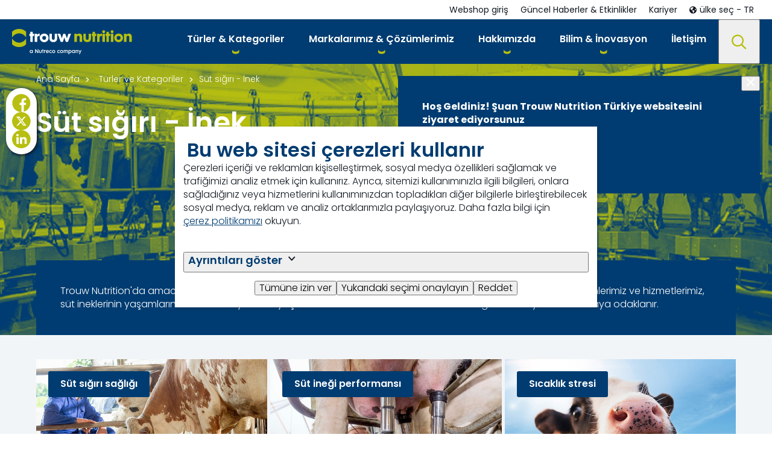

--- FILE ---
content_type: text/html; charset=utf-8
request_url: https://www.trouwnutrition.com.tr/tr-tr/turler-ve-kategoriler/sut-sigiri-inek/
body_size: 18710
content:

<!DOCTYPE html>
<html xmlns="http://www.w3.org/1999/xhtml" lang="tr-TR">

<head>
    <title>S&#xFC;t s&#x131;&#x11F;&#x131;r&#x131; - &#x130;nek - Trouw Nutrition Turkey</title>

    
            <meta name="description" content="Trouw Nutrition&#x27;da amac&#x131;m&#x131;z, bilime dayal&#x131; beslenme deste&#x11F;i ile y&#xFC;ksek verimli s&#xFC;t inekleri sunmakt&#x131;r. &#xC7;ift&#xE7;iler i&#xE7;in &#xFC;r&#xFC;nlerimiz ve hizmetlerimiz, s&#xFC;t ineklerinin ya&#x15F;amlar&#x131;n&#x131;n ilk &#xF6;nemli aylar&#x131;nda ya&#x15F;anan beslenme zorluklar&#x131;n&#x131;n &#xFC;stesinden gelmesine yard&#x131;mc&#x131; olmaya odaklan&#x131;r.">
            <meta name="keywords" content="dairy farming, dairy cow">


<link href="https://www.trouwnutrition.com.tr/tr-tr/turler-ve-kategoriler/sut-sigiri-inek/" rel="canonical" /><link href="https://www.trouwnutrition.com.tr/en/species/cow/" hreflang="en" rel="alternate" /><link href="https://www.trouwnutrition.com.tr/tr-tr/turler-ve-kategoriler/sut-sigiri-inek/" hreflang="tr-TR" rel="alternate" />
    <meta charset="utf-8">
    <meta name="viewport" content="width=device-width, initial-scale=1.0">
    <meta itemprop="server-info" content="8d91c9af33a9" />



    <meta name="templatename" content="TnCorpContentPage">



        <script>
            (function (w, d, s, l, i) {
                w[l] = w[l] || []; w[l].push({
                    'gtm.start':
                        new Date().getTime(), event: 'gtm.js'
                }); var f = d.getElementsByTagName(s)[0],
                    j = d.createElement(s), dl = l != 'dataLayer' ? '&l=' + l : ''; j.async = true; j.src =
                        'https://www.googletagmanager.com/gtm.js?id=' + i + dl; f.parentNode.insertBefore(j, f);
            })(window, document, 'script', 'dataLayer', 'GTM-MCFF75D');</script>




<script id="Cookiebot" src="https://consent.cookiebot.com/uc.js" data-cbid="a0b76098-4c44-4433-9f88-769ee27c594c" data-culture="tr" type="text/javascript"></script>

    <meta property="og:url" content="https://www.trouwnutrition.com.tr/tr-tr/turler-ve-kategoriler/sut-sigiri-inek/" />
    <meta property="og:description" content="Trouw Nutrition&#x27;da amac&#x131;m&#x131;z, bilime dayal&#x131; beslenme deste&#x11F;i ile y&#xFC;ksek verimli s&#xFC;t inekleri sunmakt&#x131;r. &#xC7;ift&#xE7;iler i&#xE7;in &#xFC;r&#xFC;nlerimiz ve hizmetlerimiz, s&#xFC;t ineklerinin ya&#x15F;amlar&#x131;n&#x131;n ilk &#xF6;nemli aylar&#x131;nda ya&#x15F;anan beslenme zorluklar&#x131;n&#x131;n &#xFC;stesinden gelmesine yard&#x131;mc&#x131; olmaya odaklan&#x131;r." />
    <meta property="og:image" content="https://www.trouwnutrition.com.tr/contentassets/353cf26ab4a84988978766f5b2d0c725/00250_general_preview-1.jpg?v=49e64a&amp;Width=1200&amp;Height=630&amp;Mode=Crop" />
    <meta property="og:title" content="1.3.2 S&#xFC;t s&#x131;&#x11F;&#x131;r&#x131; - &#x130;nek" />
    <meta property="og:type" content="website" />
    <meta property="og:site_name" content="Trouw Nutrition">


    <meta name="theme-color" content="#ffffff">
    <meta name="format-detection" content="telephone=no">


        <meta name="templatename" content="TnCorpContentPage">
        <meta name="contentid" content="213521">

    <script>
!function(T,l,y){var S=T.location,k="script",D="instrumentationKey",C="ingestionendpoint",I="disableExceptionTracking",E="ai.device.",b="toLowerCase",w="crossOrigin",N="POST",e="appInsightsSDK",t=y.name||"appInsights";(y.name||T[e])&&(T[e]=t);var n=T[t]||function(d){var g=!1,f=!1,m={initialize:!0,queue:[],sv:"5",version:2,config:d};function v(e,t){var n={},a="Browser";return n[E+"id"]=a[b](),n[E+"type"]=a,n["ai.operation.name"]=S&&S.pathname||"_unknown_",n["ai.internal.sdkVersion"]="javascript:snippet_"+(m.sv||m.version),{time:function(){var e=new Date;function t(e){var t=""+e;return 1===t.length&&(t="0"+t),t}return e.getUTCFullYear()+"-"+t(1+e.getUTCMonth())+"-"+t(e.getUTCDate())+"T"+t(e.getUTCHours())+":"+t(e.getUTCMinutes())+":"+t(e.getUTCSeconds())+"."+((e.getUTCMilliseconds()/1e3).toFixed(3)+"").slice(2,5)+"Z"}(),iKey:e,name:"Microsoft.ApplicationInsights."+e.replace(/-/g,"")+"."+t,sampleRate:100,tags:n,data:{baseData:{ver:2}}}}var h=d.url||y.src;if(h){function a(e){var t,n,a,i,r,o,s,c,u,p,l;g=!0,m.queue=[],f||(f=!0,t=h,s=function(){var e={},t=d.connectionString;if(t)for(var n=t.split(";"),a=0;a<n.length;a++){var i=n[a].split("=");2===i.length&&(e[i[0][b]()]=i[1])}if(!e[C]){var r=e.endpointsuffix,o=r?e.location:null;e[C]="https://"+(o?o+".":"")+"dc."+(r||"services.visualstudio.com")}return e}(),c=s[D]||d[D]||"",u=s[C],p=u?u+"/v2/track":d.endpointUrl,(l=[]).push((n="SDK LOAD Failure: Failed to load Application Insights SDK script (See stack for details)",a=t,i=p,(o=(r=v(c,"Exception")).data).baseType="ExceptionData",o.baseData.exceptions=[{typeName:"SDKLoadFailed",message:n.replace(/\./g,"-"),hasFullStack:!1,stack:n+"\nSnippet failed to load ["+a+"] -- Telemetry is disabled\nHelp Link: https://go.microsoft.com/fwlink/?linkid=2128109\nHost: "+(S&&S.pathname||"_unknown_")+"\nEndpoint: "+i,parsedStack:[]}],r)),l.push(function(e,t,n,a){var i=v(c,"Message"),r=i.data;r.baseType="MessageData";var o=r.baseData;return o.message='AI (Internal): 99 message:"'+("SDK LOAD Failure: Failed to load Application Insights SDK script (See stack for details) ("+n+")").replace(/\"/g,"")+'"',o.properties={endpoint:a},i}(0,0,t,p)),function(e,t){if(JSON){var n=T.fetch;if(n&&!y.useXhr)n(t,{method:N,body:JSON.stringify(e),mode:"cors"});else if(XMLHttpRequest){var a=new XMLHttpRequest;a.open(N,t),a.setRequestHeader("Content-type","application/json"),a.send(JSON.stringify(e))}}}(l,p))}function i(e,t){f||setTimeout(function(){!t&&m.core||a()},500)}var e=function(){var n=l.createElement(k);n.src=h;var e=y[w];return!e&&""!==e||"undefined"==n[w]||(n[w]=e),n.onload=i,n.onerror=a,n.onreadystatechange=function(e,t){"loaded"!==n.readyState&&"complete"!==n.readyState||i(0,t)},n}();y.ld<0?l.getElementsByTagName("head")[0].appendChild(e):setTimeout(function(){l.getElementsByTagName(k)[0].parentNode.appendChild(e)},y.ld||0)}try{m.cookie=l.cookie}catch(p){}function t(e){for(;e.length;)!function(t){m[t]=function(){var e=arguments;g||m.queue.push(function(){m[t].apply(m,e)})}}(e.pop())}var n="track",r="TrackPage",o="TrackEvent";t([n+"Event",n+"PageView",n+"Exception",n+"Trace",n+"DependencyData",n+"Metric",n+"PageViewPerformance","start"+r,"stop"+r,"start"+o,"stop"+o,"addTelemetryInitializer","setAuthenticatedUserContext","clearAuthenticatedUserContext","flush"]),m.SeverityLevel={Verbose:0,Information:1,Warning:2,Error:3,Critical:4};var s=(d.extensionConfig||{}).ApplicationInsightsAnalytics||{};if(!0!==d[I]&&!0!==s[I]){var c="onerror";t(["_"+c]);var u=T[c];T[c]=function(e,t,n,a,i){var r=u&&u(e,t,n,a,i);return!0!==r&&m["_"+c]({message:e,url:t,lineNumber:n,columnNumber:a,error:i}),r},d.autoExceptionInstrumented=!0}return m}(y.cfg);function a(){y.onInit&&y.onInit(n)}(T[t]=n).queue&&0===n.queue.length?(n.queue.push(a),n.trackPageView({})):a()}(window,document,{src: "https://js.monitor.azure.com/scripts/b/ai.2.gbl.min.js", crossOrigin: "anonymous", cfg: {instrumentationKey: 'c4bb761f-2335-4b90-8333-eff909be2cac', disableCookiesUsage: false }});
</script>


    

            
                <link rel="stylesheet" href="/trouwnutrition/corporate/assets/css/vendor.7412101d73ff72559acb.css" />

                <script type="module" src="/trouwnutrition/corporate/assets/js/vendor.faef6357681abdc50457.mjs"></script><script type="module" src="/trouwnutrition/corporate/assets/js/corporate.7b3ee345cf24e46be9e7.mjs"></script>


    

            <link rel="preload" href="/trouwnutrition/corporate/assets/fonts/poppins-v15-latin-300.woff2" crossorigin="anonymous" as="font" type="font/woff2" />
            <link rel="preload" href="/trouwnutrition/corporate/assets/fonts/poppins-v15-latin-500.woff2" crossorigin="anonymous" as="font" type="font/woff2" />

    <link rel="apple-touch-icon" sizes="180x180" href="/trouwnutrition/corporate/favicon/apple-touch-icon.png">
    <link rel="icon" type="image/png" sizes="256x512" href="/trouwnutrition/corporate/favicon/android-chrome-256x256.png">
    <link rel="icon" type="image/png" sizes="192x192" href="/trouwnutrition/corporate/favicon/android-chrome-192x192.png">
    <link rel="icon" type="image/png" sizes="32x32" href="/trouwnutrition/corporate/favicon/favicon-32x32.png">
    <link rel="icon" type="image/png" sizes="16x16" href="/trouwnutrition/corporate/favicon/favicon-16x16.png">
    <link rel="mask-icon" href="/trouwnutrition/corporate/favicon/safari-pinned-tab.svg">
    <link rel="manifest" href="/trouwnutrition/corporate/favicon/site.webmanifest">




<script type="text/javascript">!function(T,l,y){var S=T.location,k="script",D="instrumentationKey",C="ingestionendpoint",I="disableExceptionTracking",E="ai.device.",b="toLowerCase",w="crossOrigin",N="POST",e="appInsightsSDK",t=y.name||"appInsights";(y.name||T[e])&&(T[e]=t);var n=T[t]||function(d){var g=!1,f=!1,m={initialize:!0,queue:[],sv:"5",version:2,config:d};function v(e,t){var n={},a="Browser";return n[E+"id"]=a[b](),n[E+"type"]=a,n["ai.operation.name"]=S&&S.pathname||"_unknown_",n["ai.internal.sdkVersion"]="javascript:snippet_"+(m.sv||m.version),{time:function(){var e=new Date;function t(e){var t=""+e;return 1===t.length&&(t="0"+t),t}return e.getUTCFullYear()+"-"+t(1+e.getUTCMonth())+"-"+t(e.getUTCDate())+"T"+t(e.getUTCHours())+":"+t(e.getUTCMinutes())+":"+t(e.getUTCSeconds())+"."+((e.getUTCMilliseconds()/1e3).toFixed(3)+"").slice(2,5)+"Z"}(),iKey:e,name:"Microsoft.ApplicationInsights."+e.replace(/-/g,"")+"."+t,sampleRate:100,tags:n,data:{baseData:{ver:2}}}}var h=d.url||y.src;if(h){function a(e){var t,n,a,i,r,o,s,c,u,p,l;g=!0,m.queue=[],f||(f=!0,t=h,s=function(){var e={},t=d.connectionString;if(t)for(var n=t.split(";"),a=0;a<n.length;a++){var i=n[a].split("=");2===i.length&&(e[i[0][b]()]=i[1])}if(!e[C]){var r=e.endpointsuffix,o=r?e.location:null;e[C]="https://"+(o?o+".":"")+"dc."+(r||"services.visualstudio.com")}return e}(),c=s[D]||d[D]||"",u=s[C],p=u?u+"/v2/track":d.endpointUrl,(l=[]).push((n="SDK LOAD Failure: Failed to load Application Insights SDK script (See stack for details)",a=t,i=p,(o=(r=v(c,"Exception")).data).baseType="ExceptionData",o.baseData.exceptions=[{typeName:"SDKLoadFailed",message:n.replace(/\./g,"-"),hasFullStack:!1,stack:n+"\nSnippet failed to load ["+a+"] -- Telemetry is disabled\nHelp Link: https://go.microsoft.com/fwlink/?linkid=2128109\nHost: "+(S&&S.pathname||"_unknown_")+"\nEndpoint: "+i,parsedStack:[]}],r)),l.push(function(e,t,n,a){var i=v(c,"Message"),r=i.data;r.baseType="MessageData";var o=r.baseData;return o.message='AI (Internal): 99 message:"'+("SDK LOAD Failure: Failed to load Application Insights SDK script (See stack for details) ("+n+")").replace(/\"/g,"")+'"',o.properties={endpoint:a},i}(0,0,t,p)),function(e,t){if(JSON){var n=T.fetch;if(n&&!y.useXhr)n(t,{method:N,body:JSON.stringify(e),mode:"cors"});else if(XMLHttpRequest){var a=new XMLHttpRequest;a.open(N,t),a.setRequestHeader("Content-type","application/json"),a.send(JSON.stringify(e))}}}(l,p))}function i(e,t){f||setTimeout(function(){!t&&m.core||a()},500)}var e=function(){var n=l.createElement(k);n.src=h;var e=y[w];return!e&&""!==e||"undefined"==n[w]||(n[w]=e),n.onload=i,n.onerror=a,n.onreadystatechange=function(e,t){"loaded"!==n.readyState&&"complete"!==n.readyState||i(0,t)},n}();y.ld<0?l.getElementsByTagName("head")[0].appendChild(e):setTimeout(function(){l.getElementsByTagName(k)[0].parentNode.appendChild(e)},y.ld||0)}try{m.cookie=l.cookie}catch(p){}function t(e){for(;e.length;)!function(t){m[t]=function(){var e=arguments;g||m.queue.push(function(){m[t].apply(m,e)})}}(e.pop())}var n="track",r="TrackPage",o="TrackEvent";t([n+"Event",n+"PageView",n+"Exception",n+"Trace",n+"DependencyData",n+"Metric",n+"PageViewPerformance","start"+r,"stop"+r,"start"+o,"stop"+o,"addTelemetryInitializer","setAuthenticatedUserContext","clearAuthenticatedUserContext","flush"]),m.SeverityLevel={Verbose:0,Information:1,Warning:2,Error:3,Critical:4};var s=(d.extensionConfig||{}).ApplicationInsightsAnalytics||{};if(!0!==d[I]&&!0!==s[I]){var c="onerror";t(["_"+c]);var u=T[c];T[c]=function(e,t,n,a,i){var r=u&&u(e,t,n,a,i);return!0!==r&&m["_"+c]({message:e,url:t,lineNumber:n,columnNumber:a,error:i}),r},d.autoExceptionInstrumented=!0}return m}(y.cfg);function a(){y.onInit&&y.onInit(n)}(T[t]=n).queue&&0===n.queue.length?(n.queue.push(a),n.trackPageView({})):a()}(window,document,{
src: "https://js.monitor.azure.com/scripts/b/ai.2.min.js", // The SDK URL Source
crossOrigin: "anonymous", 
cfg: { // Application Insights Configuration
    instrumentationKey: 'c4bb761f-2335-4b90-8333-eff909be2cac'
}});</script>
</head>

<body>

<!-- Google Tag Manager (noscript) -->
        <noscript><iframe src="https://www.googletagmanager.com/ns.html?id=GTM-MCFF75D" height="0" width="0" style="display: none; visibility: hidden"></iframe></noscript>
<!-- End Google Tag Manager (noscript) -->

    
    


    
    
    
        <link href="https://www.trouwnutrition.com.tr/tr-tr/turler-ve-kategoriler/sut-sigiri-inek/" hreflang="tr-TR" rel="alternate" />
        <link href="https://www.trouwnutrition.com.tr/tr-tr/turler-ve-kategoriler/sut-sigiri-inek/" hreflang="x-default" rel="alternate" />


    <meta name="msapplication-config" content="/trouwnutrition/corporate/favicon/browserconfig.xml" />
    <meta property="twitter:card" content="summary_large_image">
    <meta property="twitter:image:alt" content="S&#xFC;t s&#x131;&#x11F;&#x131;r&#x131; - &#x130;nek - Trouw Nutrition Turkey">


    
    
    

<header Class="c-header js-header" data-component-class="Header" data-component-parm="{&quot;resetProfileUrl&quot;:&quot;/TrouwNutrition-Corporate-Turkey/tr-TR/TnProfileSelection/Reset&quot;,&quot;closeCartMergedPopupUrl&quot;:&quot;/TrouwNutrition-Corporate-Turkey/tr-TR/TnCorpHeader/CloseCartMergedPopup&quot;}" data-webid="header">    <a class="c-link c-skip--link u-hide-until-large" href="#headersearch-desktop">
        Skip to search
    </a>
    <a class="c-link c-skip--link" href="#maincontent">
        Skip to content
    </a>
    <dlw-popover-utils class="c-header__wrapper">
        <nav class="c-nav-primary" aria-label="Primary">
            
<div class="c-nav-primary-heading">
    
<div class="c-header-logo">
    <a class="c-header-logo__link c-link" href="/tr-tr/" aria-label="Go to homepage">

            <picture class="c-image">

<img alt="Trouw Nutrition logo" data-webid="logo" loading="lazy" src="/globalassets/trouwnutrition/header-logo/logo-inverted.svg?v=495100" />            </picture>

    </a>
</div>

    <div class="c-header__menu-mob u-hide-large">

        

<search role="search" class="c-search" aria-label="Website">
    <button type="button" class="c-search__button c-btn " id="headersearch-mobile" aria-label="Search" data-webid="open-search-button-mobile" data-popovertarget="site-search-mobile" id="headersearch-mobile">
        <span class="c-search__icon">            
            <svg class='c-svg ' width='25' height='25' aria-hidden='true' data-webid='svg' >
                <use href='/trouwnutrition/corporate/assets/images/svg-symbols.svg?v=PrTG3REPsOgSbvVlZIGiKA#search-icon'></use>
            </svg>
            <svg class='c-svg ' width='18' height='18' aria-hidden='true' data-webid='svg' >
                <use href='/trouwnutrition/corporate/assets/images/svg-symbols.svg?v=PrTG3REPsOgSbvVlZIGiKA#close'></use>
            </svg>
        </span>
    </button>

    <div class="c-search__content u-bg-color-secondary" id="site-search-mobile" data-popover data-focus>
        <label class="c-search__title h5" data-webid="label" for="header-search-form-mobile">
            Ara
        </label>
        <div class="c-search__form">
<form action="/TrouwNutrition-Corporate-Turkey/tr-TR/TnSearch/Search" Class="c-form js-search-form" method="post">                <input type="text" class="c-input c-input--text-box" id="header-search-form-mobile" placeholder="Aramak istedi&#x11F;iniz i&#xE7;eri&#x11F;i buraya yaz&#x131;n" name="searchText" data-webid="input" aria-label="Ara">
                <div class="c-form__submit">
                    <button class="c-btn c-btn--primary" type="submit" data-webid="button">
                        Ara
                    </button>
                </div>
<input name="__RequestVerificationToken" type="hidden" value="CfDJ8M11vkNKN8FFlvGPLSwXvS124xzA_040J6DgqTunfFlfBthVrW05f8LK64xOPWEI3Y_hSuN_9WirUj5fOijAhSpZVGPaiUIgHHrQsio8pTc0t09WMu9H798jEswWjtQyk4ku-ir9XxoEGgZVM2-Xfuk" /></form>        </div>
    </div>
</search>

        
<div class="c-menu-hamburger u-hide-large">
    <button type="button" class="c-header__toggle u-block-scroll-toggle c-menu-hamburger__button c-btn" data-popovertarget="mobile-navigation" aria-label="Open navigation" data-webid="hamburger">
        <span class="c-menu-hamburger__line-wrapper">
            <span class="c-menu-hamburger__line"></span>
            <span class="c-menu-hamburger__line"></span>
            <span class="c-menu-hamburger__line"></span>
        </span>
        <span class="c-menu-hamburger__close">
            <svg class='c-svg ' width='18' height='18' aria-hidden='true' data-webid='svg' >
                <use href='/trouwnutrition/corporate/assets/images/svg-symbols.svg?v=PrTG3REPsOgSbvVlZIGiKA#close'></use>
            </svg>
        </span>
    </button>
</div>
    </div>
</div>

<div class="c-nav-primary__list-wrapper"  id="mobile-navigation" data-popover data-popover-modal>
    <div class="c-menu-hamburger u-hide-large">
        <button type="button" class="c-menu-hamburger__button c-btn" data-popovertargetaction="hide" aria-label="Close navigation">
            <svg class='c-svg ' width='18' height='18' aria-hidden='true' data-webid='svg' >
                <use href='/trouwnutrition/corporate/assets/images/svg-symbols.svg?v=PrTG3REPsOgSbvVlZIGiKA#close'></use>
            </svg>
        </button>
    </div>

        <ul class="c-nav-primary__list">


<li class="c-nav-primary-item
    c-nav-primary-item--has-doormat
    " data-webid="menu-item"
data-popover-mouse>

<a Aria-Current="" Class="c-nav-primary-item__link c-link" Data-Popovertarget="primary-nav-0" Data-WebId="menu-item-link" href="/tr-tr/turler-ve-kategoriler/">        <span class="c-nav-primary-item__text">
            T&#xFC;rler &amp; Kategoriler
        </span>
            <span class="c-nav-primary-item__icon u-hide-large">
                <svg class='c-svg ' width='11' height='10' aria-hidden='true' data-webid='svg'>
                <use href='/nutreco/corporate/assets/images/svg-symbols.svg?v=wLZkiuiJx42J8gIiby22zA#arrow-right'></use>
            </svg>
            </span>
</a>


<div class="c-doormat c-doormat--is-multiple" data-webid="fly-out"
     id="primary-nav-0" aria-describedby="doormat-title-primary-nav-0" data-popover data-popover-modal>
    <div class="c-nav-primary-item u-hide-large">
        <button type="button" class="c-nav-primary-item__link c-nav-primary-item__back c-link u-hide-large" 
                data-webid="menu-item-link-mobile"
                data-popovertargetaction="hide" 
                aria-label="Back to main navigation">

            <span class="c-nav-primary-item__icon u-hide-large">
                <svg class='c-svg ' width='11' height='10' aria-hidden='true' data-webid='svg' >
                <use href='/trouwnutrition/corporate/assets/images/svg-symbols.svg?v=PrTG3REPsOgSbvVlZIGiKA#arrow-right'></use>
            </svg>
            </span>

            <span>
                #BackLabel#
            </span>
        </button>

        <span class="c-nav-primary-item__text c-nav-primary-item__title" id="doormat-title-primary-nav-0">
            T&#xFC;rler &amp; Kategoriler
        </span>
    </div>

    <div class="c-doormat__body">
        <div class="c-doormat__content-wrapper u-bg-color-white">
            <div class="c-doormat__content">



<div class="c-link-block">
        <div class="c-link-block__title h5">
            Ruminant
        </div>
        <ul class="c-link-block__list">
                <li class="c-link-block-item">
                    <a class="c-link-block-item__link c-link" href="/tr-tr/turler-ve-kategoriler/sut-buzagilari/" data-webid="link">
                        <span class="c-link-block-item__label">
                            Buza&#x11F;&#x131;lar - S&#xFC;t
                        </span>
                    </a>
                </li>
                <li class="c-link-block-item">
                    <a class="c-link-block-item__link c-link" href="/tr-tr/turler-ve-kategoriler/sut-sigiri-inek/" data-webid="link">
                        <span class="c-link-block-item__label">
                            S&#xFC;t s&#x131;&#x11F;&#x131;r&#x131; - &#x130;nek
                        </span>
                    </a>
                </li>
                <li class="c-link-block-item">
                    <a class="c-link-block-item__link c-link" href="/tr-tr/turler-ve-kategoriler/besi-buzagilari/" data-webid="link">
                        <span class="c-link-block-item__label">
                            Buza&#x11F;&#x131;lar - Besi
                        </span>
                    </a>
                </li>
                <li class="c-link-block-item">
                    <a class="c-link-block-item__link c-link" href="/tr-tr/turler-ve-kategoriler/besi-buyutme/" data-webid="link">
                        <span class="c-link-block-item__label">
                            Besi B&#xFC;y&#xFC;tme
                        </span>
                    </a>
                </li>
                <li class="c-link-block-item">
                    <a class="c-link-block-item__link c-link" href="/tr-tr/turler-ve-kategoriler/besi-bitirme/" data-webid="link">
                        <span class="c-link-block-item__label">
                            Besi Bitirme
                        </span>
                    </a>
                </li>
        </ul>
</div>

<div class="c-link-block">
        <div class="c-link-block__title h5">
            Kanatl&#x131;/K&#xFC;mes Hayvanlar&#x131;
        </div>
        <ul class="c-link-block__list">
                <li class="c-link-block-item">
                    <a class="c-link-block-item__link c-link" href="/tr-tr/turler-ve-kategoriler/yumurtaci-tavuk/" data-webid="link">
                        <span class="c-link-block-item__label">
                            Yumurtac&#x131; Tavuk
                        </span>
                    </a>
                </li>
                <li class="c-link-block-item">
                    <a class="c-link-block-item__link c-link" href="/tr-tr/turler-ve-kategoriler/broyler/" data-webid="link">
                        <span class="c-link-block-item__label">
                            Broyler
                        </span>
                    </a>
                </li>
        </ul>
</div>

<div class="c-link-block">
        <div class="c-link-block__title h5">
            Bal&#x131;k &amp; Pet
        </div>
        <ul class="c-link-block__list">
                <li class="c-link-block-item">
                    <a class="c-link-block-item__link c-link" href="/tr-tr/turler-ve-kategoriler/balk/" data-webid="link">
                        <span class="c-link-block-item__label">
                            Bal&#x131;k &amp; Pet
                        </span>
                    </a>
                </li>
        </ul>
</div>

<div class="c-link-block">
        <div class="c-link-block__title h5">
            Di&#x11F;er 
        </div>
        <ul class="c-link-block__list">
                <li class="c-link-block-item">
                    <a class="c-link-block-item__link c-link" href="/tr-tr/turler-ve-kategoriler/hammadde-kiricilari-tuccarlar/" data-webid="link">
                        <span class="c-link-block-item__label">
                            Hammadde  K&#x131;r&#x131;c&#x131;lar&#x131; &amp; T&#xFC;ccarlar&#x131;
                        </span>
                    </a>
                </li>
                <li class="c-link-block-item">
                    <a class="c-link-block-item__link c-link" href="/tr-tr/turler-ve-kategoriler/ticari-yem-fabrikalari/" data-webid="link">
                        <span class="c-link-block-item__label">
                            Ticari yem fabrikalar&#x131;
                        </span>
                    </a>
                </li>
                <li class="c-link-block-item">
                    <a class="c-link-block-item__link c-link" href="/tr-tr/turler-ve-kategoriler/gida-hammadde-ureticileri/" data-webid="link">
                        <span class="c-link-block-item__label">
                            G&#x131;da yan &#xFC;r&#xFC;n &#xFC;reticileri
                        </span>
                    </a>
                </li>
        </ul>
</div>
                    <div class="c-doormat__cta ">
<a Class="c-btn c-btn--primary" Data-WebId="menu-link-view-all-button" href="/tr-tr/turler-ve-kategoriler/">T&#xFC;rler &amp; Kategoriler</a>                    </div>
            </div>
        </div>
    </div>
</div></li>



<li class="c-nav-primary-item
    c-nav-primary-item--has-doormat
    " data-webid="menu-item"
data-popover-mouse>

        <a class="c-nav-primary-item__link c-link" href="#" data-webid="menu-item-link"
           data-popovertarget=primary-nav-1 aria-current="">
        <span class="c-nav-primary-item__text">
            Markalar&#x131;m&#x131;z &amp; &#xC7;&#xF6;z&#xFC;mlerimiz
        </span>
            <span class="c-nav-primary-item__icon u-hide-large">
                <svg class='c-svg ' width='11' height='10' aria-hidden='true' data-webid='svg'>
                <use href='/nutreco/corporate/assets/images/svg-symbols.svg?v=wLZkiuiJx42J8gIiby22zA#arrow-right'></use>
            </svg>
            </span>
        </a>



<div class="c-doormat c-doormat--is-multiple" data-webid="fly-out"
     id="primary-nav-1" aria-describedby="doormat-title-primary-nav-1" data-popover data-popover-modal>
    <div class="c-nav-primary-item u-hide-large">
        <button type="button" class="c-nav-primary-item__link c-nav-primary-item__back c-link u-hide-large" 
                data-webid="menu-item-link-mobile"
                data-popovertargetaction="hide" 
                aria-label="Back to main navigation">

            <span class="c-nav-primary-item__icon u-hide-large">
                <svg class='c-svg ' width='11' height='10' aria-hidden='true' data-webid='svg' >
                <use href='/trouwnutrition/corporate/assets/images/svg-symbols.svg?v=PrTG3REPsOgSbvVlZIGiKA#arrow-right'></use>
            </svg>
            </span>

            <span>
                #BackLabel#
            </span>
        </button>

        <span class="c-nav-primary-item__text c-nav-primary-item__title" id="doormat-title-primary-nav-1">
            Markalar&#x131;m&#x131;z &amp; &#xC7;&#xF6;z&#xFC;mlerimiz
        </span>
    </div>

    <div class="c-doormat__body">
        <div class="c-doormat__content-wrapper u-bg-color-white">
            <div class="c-doormat__content">
                    <div class="c-doormat__start">
                        


<div class="c-link-block">
        <div class="c-link-block__title h5">
            Markalar&#x131;m&#x131;z
        </div>
        <ul class="c-link-block__list">
                <li class="c-link-block-item">
                    <a class="c-link-block-item__link c-link" href="/tr-tr/cozumler-yaklasimimiz/markalarimiz/maxcare/" data-webid="link">
                        <span class="c-link-block-item__label">
                            Maxcare
                        </span>
                    </a>
                </li>
                <li class="c-link-block-item">
                    <a class="c-link-block-item__link c-link" href="/tr-tr/cozumler-yaklasimimiz/markalarimiz/selko/" data-webid="link">
                        <span class="c-link-block-item__label">
                            Selko
                        </span>
                    </a>
                </li>
                <li class="c-link-block-item">
                    <a class="c-link-block-item__link c-link" href="/tr-tr/cozumler-yaklasimimiz/markalarimiz/sprayfo/" data-webid="link">
                        <span class="c-link-block-item__label">
                            Sprayfo
                        </span>
                    </a>
                </li>
                <li class="c-link-block-item">
                    <a class="c-link-block-item__link c-link" href="/tr-tr/cozumler-yaklasimimiz/markalarimiz/milkivit/" data-webid="link">
                        <span class="c-link-block-item__label">
                            Milkivit
                        </span>
                    </a>
                </li>
                <li class="c-link-block-item">
                    <a class="c-link-block-item__link c-link" href="/tr-tr/cozumler-yaklasimimiz/markalarimiz/2.5.11" data-webid="link">
                        <span class="c-link-block-item__label">
                            Farm-O-san
                        </span>
                    </a>
                </li>
                <li class="c-link-block-item">
                    <a class="c-link-block-item__link c-link" href="/tr-tr/cozumler-yaklasimimiz/markalarimiz/vitafarm/" data-webid="link">
                        <span class="c-link-block-item__label">
                            VitaFarm
                        </span>
                    </a>
                </li>
        </ul>
</div>

<div class="c-link-block">
        <div class="c-link-block__title h5">
            Dijital &#xC7;&#xF6;z&#xFC;mlerimiz
        </div>
        <ul class="c-link-block__list">
                <li class="c-link-block-item">
                    <a class="c-link-block-item__link c-link" href="/tr-tr/cozumler-yaklasimimiz/markalarimiz/nutriopt/" data-webid="link">
                        <span class="c-link-block-item__label">
                            NutriOpt
                        </span>
                    </a>
                </li>
        </ul>
</div>
                    </div>
                    <div class="c-doormat__end">
                    

<div class="c-highlighted-block-wrapper">
    <div class="c-highlighted-block">
            <div class="c-highlighted-block__image" data-webid="image">
                <div class="o-ratio o-ratio--21:9">
                    <div class="o-ratio__content">
                        <img alt="" Class="o-fit" src="/contentassets/f323f8d01b8249d8b722bd95340d5436/adobestock_138523635.jpeg?v=4a3ea9&amp;width=1750" />
                    </div>
                </div>
            </div>
            <div class="c-highlighted-block__text" data-webid="text">
                <div class="c-rich-text">
                    
<h3>Yaklaşımımız</h3>
<p>Yenilik&ccedil;i yaklaşımımız, performansı en &uuml;st d&uuml;zeye &ccedil;ıkarmak ve m&uuml;şterilerimizin g&uuml;n&uuml;m&uuml;z&uuml;n hızla değişen d&uuml;nyasında başarılı olmasına yardımcı olmak i&ccedil;in besleme, hayvan sağlığı ve &ccedil;iftlik y&ouml;netimini b&uuml;t&uuml;nleştirir.</p>
<p><a class="c-btn c-btn--primary" title="Yaklaşımımız" href="/tr-tr/cozumler-yaklasimimiz/">Daha fazlası</a></p>
                </div>
            </div>
    </div>
</div>

                    </div>

            </div>
        </div>
    </div>
</div></li>



<li class="c-nav-primary-item
    c-nav-primary-item--has-doormat
    " data-webid="menu-item"
data-popover-mouse>

        <a class="c-nav-primary-item__link c-link" href="#" data-webid="menu-item-link"
           data-popovertarget=primary-nav-2 aria-current="">
        <span class="c-nav-primary-item__text">
            Hakk&#x131;m&#x131;zda
        </span>
            <span class="c-nav-primary-item__icon u-hide-large">
                <svg class='c-svg ' width='11' height='10' aria-hidden='true' data-webid='svg'>
                <use href='/nutreco/corporate/assets/images/svg-symbols.svg?v=wLZkiuiJx42J8gIiby22zA#arrow-right'></use>
            </svg>
            </span>
        </a>



<div class="c-doormat c-doormat--is-multiple" data-webid="fly-out"
     id="primary-nav-2" aria-describedby="doormat-title-primary-nav-2" data-popover data-popover-modal>
    <div class="c-nav-primary-item u-hide-large">
        <button type="button" class="c-nav-primary-item__link c-nav-primary-item__back c-link u-hide-large" 
                data-webid="menu-item-link-mobile"
                data-popovertargetaction="hide" 
                aria-label="Back to main navigation">

            <span class="c-nav-primary-item__icon u-hide-large">
                <svg class='c-svg ' width='11' height='10' aria-hidden='true' data-webid='svg' >
                <use href='/trouwnutrition/corporate/assets/images/svg-symbols.svg?v=PrTG3REPsOgSbvVlZIGiKA#arrow-right'></use>
            </svg>
            </span>

            <span>
                #BackLabel#
            </span>
        </button>

        <span class="c-nav-primary-item__text c-nav-primary-item__title" id="doormat-title-primary-nav-2">
            Hakk&#x131;m&#x131;zda
        </span>
    </div>

    <div class="c-doormat__body">
        <div class="c-doormat__content-wrapper u-bg-color-white">
            <div class="c-doormat__content">



<div class="c-link-block">
        <div class="c-link-block__title h5">
            Organizasyon 
        </div>
        <ul class="c-link-block__list">
                <li class="c-link-block-item">
                    <a class="c-link-block-item__link c-link" href="/tr-tr/hakkimizda/organizasyonumuz/" data-webid="link">
                        <span class="c-link-block-item__label">
                            Organizasyonumuz
                        </span>
                    </a>
                </li>
                <li class="c-link-block-item">
                    <a class="c-link-block-item__link c-link" href="/tr-tr/hakkimizda/organizasyonumuz/vizyon-misyon-ve-degerler/" data-webid="link">
                        <span class="c-link-block-item__label">
                            Vizyon, misyon ve de&#x11F;erler
                        </span>
                    </a>
                </li>
                <li class="c-link-block-item">
                    <a class="c-link-block-item__link c-link" href="/tr-tr/hakkimizda/organizasyonumuz/yonetimimiz/" data-webid="link">
                        <span class="c-link-block-item__label">
                            Y&#xF6;netim
                        </span>
                    </a>
                </li>
                <li class="c-link-block-item">
                    <a class="c-link-block-item__link c-link" href="/tr-tr/hakkimizda/yasal-bilgilendirme/" data-webid="link">
                        <span class="c-link-block-item__label">
                            Yasal Bilgilendirme
                        </span>
                    </a>
                </li>
                <li class="c-link-block-item">
                    <a class="c-link-block-item__link c-link" href="/tr-tr/hakkimizda/tarihce/" data-webid="link">
                        <span class="c-link-block-item__label">
                            Tarih&#xE7;e
                        </span>
                    </a>
                </li>
        </ul>
</div>

<div class="c-link-block">
        <div class="c-link-block__title h5">
            Bizim sorumlulu&#x11F;umuz
        </div>
        <ul class="c-link-block__list">
                <li class="c-link-block-item">
                    <a class="c-link-block-item__link c-link" href="/tr-tr/hakkimizda/kalite/" data-webid="link">
                        <span class="c-link-block-item__label">
                            Kalite
                        </span>
                    </a>
                </li>
                <li class="c-link-block-item">
                    <a class="c-link-block-item__link c-link" href="/tr-tr/surdurulebilirlik/" data-webid="link">
                        <span class="c-link-block-item__label">
                            S&#xFC;rd&#xFC;r&#xFC;lebilirlik
                        </span>
                    </a>
                </li>
        </ul>
</div>
            </div>
        </div>
    </div>
</div></li>



<li class="c-nav-primary-item
    c-nav-primary-item--has-doormat
    " data-webid="menu-item"
data-popover-mouse>

        <a class="c-nav-primary-item__link c-link" href="#" data-webid="menu-item-link"
           data-popovertarget=primary-nav-3 aria-current="">
        <span class="c-nav-primary-item__text">
            Bilim &amp; &#x130;novasyon
        </span>
            <span class="c-nav-primary-item__icon u-hide-large">
                <svg class='c-svg ' width='11' height='10' aria-hidden='true' data-webid='svg'>
                <use href='/nutreco/corporate/assets/images/svg-symbols.svg?v=wLZkiuiJx42J8gIiby22zA#arrow-right'></use>
            </svg>
            </span>
        </a>



<div class="c-doormat " data-webid="fly-out"
     id="primary-nav-3" aria-describedby="doormat-title-primary-nav-3" data-popover data-popover-modal>
    <div class="c-nav-primary-item u-hide-large">
        <button type="button" class="c-nav-primary-item__link c-nav-primary-item__back c-link u-hide-large" 
                data-webid="menu-item-link-mobile"
                data-popovertargetaction="hide" 
                aria-label="Back to main navigation">

            <span class="c-nav-primary-item__icon u-hide-large">
                <svg class='c-svg ' width='11' height='10' aria-hidden='true' data-webid='svg' >
                <use href='/trouwnutrition/corporate/assets/images/svg-symbols.svg?v=PrTG3REPsOgSbvVlZIGiKA#arrow-right'></use>
            </svg>
            </span>

            <span>
                #BackLabel#
            </span>
        </button>

        <span class="c-nav-primary-item__text c-nav-primary-item__title" id="doormat-title-primary-nav-3">
            Bilim &amp; &#x130;novasyon
        </span>
    </div>

    <div class="c-doormat__body">
        <div class="c-doormat__content-wrapper u-bg-color-white">
            <div class="c-doormat__content">



<div class="c-link-block">
        <div class="c-link-block__title h5">
            Bilim &amp; &#x130;novasyon
        </div>
        <ul class="c-link-block__list">
                <li class="c-link-block-item">
                    <a class="c-link-block-item__link c-link" href="/tr-tr/bilim-inovasyon/ar-ge-takimi/" data-webid="link">
                        <span class="c-link-block-item__label">
                            AR&amp;GE tak&#x131;m&#x131;
                        </span>
                    </a>
                </li>
                <li class="c-link-block-item">
                    <a class="c-link-block-item__link c-link" href="/tr-tr/bilim-inovasyon/arge-tesisleri/" data-webid="link">
                        <span class="c-link-block-item__label">
                            AR&amp;GE Tesisleri
                        </span>
                    </a>
                </li>
                <li class="c-link-block-item">
                    <a class="c-link-block-item__link c-link" href="/tr-tr/bilim-inovasyon/inovasyon-programlari/" data-webid="link">
                        <span class="c-link-block-item__label">
                            &#x130;novasyon Programlar&#x131;
                        </span>
                    </a>
                </li>
        </ul>
</div>
            </div>
        </div>
    </div>
</div></li>



<li class="c-nav-primary-item
    
    " data-webid="menu-item"
>

<a Aria-Current="" Class="c-nav-primary-item__link c-link" Data-WebId="menu-item-link" href="/tr-tr/bize-ulasin/">        <span class="c-nav-primary-item__text">
            &#x130;leti&#x15F;im
        </span>
</a>
</li>

        </ul>

    <div class="c-nav-primary__search u-hide-until-large" data-webid="search">
        

<search role="search" class="c-search" aria-label="Website">
    <button type="button" class="c-search__button c-btn " id="headersearch-desktop" aria-label="Search" data-webid="open-search-button-desktop" data-popovertarget="site-search-desktop" id="headersearch-desktop">
        <span class="c-search__icon">            
            <svg class='c-svg ' width='25' height='25' aria-hidden='true' data-webid='svg' >
                <use href='/trouwnutrition/corporate/assets/images/svg-symbols.svg?v=PrTG3REPsOgSbvVlZIGiKA#search-icon'></use>
            </svg>
            <svg class='c-svg ' width='18' height='18' aria-hidden='true' data-webid='svg' >
                <use href='/trouwnutrition/corporate/assets/images/svg-symbols.svg?v=PrTG3REPsOgSbvVlZIGiKA#close'></use>
            </svg>
        </span>
    </button>

    <div class="c-search__content u-bg-color-secondary" id="site-search-desktop" data-popover data-focus>
        <label class="c-search__title h5" data-webid="label" for="header-search-form-desktop">
            Ara
        </label>
        <div class="c-search__form">
<form action="/TrouwNutrition-Corporate-Turkey/tr-TR/TnSearch/Search" Class="c-form js-search-form" method="post">                <input type="text" class="c-input c-input--text-box" id="header-search-form-desktop" placeholder="Aramak istedi&#x11F;iniz i&#xE7;eri&#x11F;i buraya yaz&#x131;n" name="searchText" data-webid="input" aria-label="Ara">
                <div class="c-form__submit">
                    <button class="c-btn c-btn--primary" type="submit" data-webid="button">
                        Ara
                    </button>
                </div>
<input name="__RequestVerificationToken" type="hidden" value="CfDJ8M11vkNKN8FFlvGPLSwXvS124xzA_040J6DgqTunfFlfBthVrW05f8LK64xOPWEI3Y_hSuN_9WirUj5fOijAhSpZVGPaiUIgHHrQsio8pTc0t09WMu9H798jEswWjtQyk4ku-ir9XxoEGgZVM2-Xfuk" /></form>        </div>
    </div>
</search>
    </div>


        <ul class="c-nav-secondary__list" data-webid="secondary-mobile">

<li class="c-nav-secondary-item ">
    <a class="c-nav-secondary-item__link c-link" href="/tr-tr/portal/" data-webid="secondary-link">
        <span class="c-nav-secondary-item__text">
            Webshop giri&#x15F;
        </span>
    </a>
</li>
<li class="c-nav-secondary-item ">
    <a class="c-nav-secondary-item__link c-link" href="/tr-tr/haberler/" data-webid="secondary-link">
        <span class="c-nav-secondary-item__text">
            G&#xFC;ncel Haberler &amp; Etkinlikler
        </span>
    </a>
</li>
<li class="c-nav-secondary-item ">
    <a class="c-nav-secondary-item__link c-link" href="/tr-tr/hakkimizda/bizimle-calisin/" data-webid="secondary-link">
        <span class="c-nav-secondary-item__text">
            Kariyer
        </span>
    </a>
</li>

                <li class="c-nav-secondary-item c-nav-secondary-item--language">
                    <a class="c-nav-secondary-item__link c-link" href="/tr-tr/country-language-selection/" data-webid="select-region-link">
                        <span class="c-nav-secondary-item__icon">
                            <svg class='c-svg ' width='12' height='13' aria-hidden='true' data-webid='svg' >
                <use href='/trouwnutrition/corporate/assets/images/svg-symbols.svg?v=PrTG3REPsOgSbvVlZIGiKA#globe'></use>
            </svg>
                        </span>
                        <span class="c-nav-secondary-item__text">
                            &#xFC;lke se&#xE7; - TR
                        </span>
                    </a>
                </li>
                        

        </ul>
</div>
        </nav>

        <nav class="c-nav-secondary" aria-label="Secondary" data-webid="secondary">
            
<div class="c-nav-secondary__wrapper">
    <div class="c-nav-secondary__content">
        <ul class="c-nav-secondary__list" data-webid="secondary-list">

<li class="c-nav-secondary-item ">
    <a class="c-nav-secondary-item__link c-link" href="/tr-tr/portal/" data-webid="secondary-link">
        <span class="c-nav-secondary-item__text">
            Webshop giri&#x15F;
        </span>
    </a>
</li>
<li class="c-nav-secondary-item ">
    <a class="c-nav-secondary-item__link c-link" href="/tr-tr/haberler/" data-webid="secondary-link">
        <span class="c-nav-secondary-item__text">
            G&#xFC;ncel Haberler &amp; Etkinlikler
        </span>
    </a>
</li>
<li class="c-nav-secondary-item ">
    <a class="c-nav-secondary-item__link c-link" href="/tr-tr/hakkimizda/bizimle-calisin/" data-webid="secondary-link">
        <span class="c-nav-secondary-item__text">
            Kariyer
        </span>
    </a>
</li>

                <li class="c-nav-secondary-item c-nav-secondary-item--language">
                    <a class="c-nav-secondary-item__link c-link" href="/tr-tr/country-language-selection/" data-webid="select-region-link">
                        <span class="c-nav-secondary-item__icon">
                            <svg class='c-svg ' width='12' height='13' aria-hidden='true' data-webid='svg' >
                <use href='/trouwnutrition/corporate/assets/images/svg-symbols.svg?v=PrTG3REPsOgSbvVlZIGiKA#globe'></use>
            </svg>
                        </span>
                        <span class="c-nav-secondary-item__text">
                            &#xFC;lke se&#xE7; - TR
                        </span>
                    </a>
                </li>

        </ul>
    </div>
</div>
        </nav>
    </dlw-popover-utils>
</header>
    




    
    <main class="o-main " id="maincontent" role="main">
        <div class="o-scroll-pixel js-scroll-pixel" aria-hidden="true"></div>
        
    
<div aria-atomic="true" aria-live="polite" Class="c-toast-message u-bg-color-primary" data-autohide="false" data-component-class="CountryLanguagePopUp" data-component-parm="{&quot;declineUrl&quot;:&quot;/TrouwNutrition-Corporate-Turkey/tr-TR/TnCorpCountryLanguageSelector/DeclinePopUp?CurrentContent=390435&quot;}" data-gtm-component="country-language-popup" data-webid="country-language-popup" role="alert">    <button class="c-toast-message__btn c-btn" type="button" aria-label="Close message" data-webid="decline">
        <svg class='c-svg ' width='15' height='15' aria-hidden='true' data-webid='svg' >
                <use href='/trouwnutrition/corporate/assets/images/svg-symbols.svg?v=PrTG3REPsOgSbvVlZIGiKA#close'></use>
            </svg>
    </button>
    <div class="c-toast-message__body">
        <div class="c-rich-text">
            <p>
                <strong data-webid="text">
                    Ho&#x15F; Geldiniz! &#x15E;uan Trouw Nutrition T&#xFC;rkiye websitesini ziyaret ediyorsunuz
                </strong>
            </p>
        </div>

        <div class="c-opco-selector">
            <div class="c-opco-selector-option">
                <div class="c-opco-selector-option__label">
                    Ge&#xE7;in
                </div>
                <div class="c-opco-selector-option__cta-wrapper">
                            <a href="https://www.trouwnutritionpets.com/en-us/" class="c-btn c-btn--primary" data-webid="local-site" data-btn-type="local-site">
                                Lokal site
                            </a>
                </div>
            </div>
            <div class="c-opco-selector-option">
                <div class="c-opco-selector-option__label">
                    Kal&#x131;n
                </div>
                <div class="c-opco-selector-option__cta-wrapper">
                    <button type="button" class="c-btn c-btn--secondary" data-webid="decline" id="global-site" data-btn-type="global-site">
                        &#x15E;uan ki site
                    </button>
                </div>
            </div>
        </div>
    </div>
</div>
    


<section class="c-component has-banner c-component--no-margin-bottom" data-webid="page-intro">
    <div class="c-page-intro
        
        c-page-intro--image
        ">
            <div class="c-page-intro__media-wrapper">
                <img alt="" Class="o-fit" Data-WebId="background-image" Height="" src="/tr-tr/SysSiteAssets/images/new-folder/duotone-5.png?v=49ed11&amp;width=2400" />
            </div>
        <div class="c-page-intro__body">
            <div class="o-wrapper">
                
    <nav aria-label="Breadcrumb" class="c-breadcrumb" data-webid="breadcrumbs">
            <ol data-breadcrumb-wrapper class="c-breadcrumb-list">
                    <li class="c-breadcrumb-item" data-webid="breadcrumb">
                            <a href="/tr-tr/" class="c-breadcrumb-item__link c-link" data-webid="link">
                                <span class="c-breadcrumb-item__text">
                                    Ana Sayfa
                                </span>
                            </a>
                        <span class="c-breadcrumb-item__icon" aria-hidden="true">
                            <svg class='c-svg ' width='8' height='8' aria-hidden='true' data-webid='svg' >
                <use href='/trouwnutrition/corporate/assets/images/svg-symbols.svg?v=PrTG3REPsOgSbvVlZIGiKA#chevron'></use>
            </svg>
                        </span>
                    </li>
                    <li class="c-breadcrumb-item" data-webid="breadcrumb">
                            <a href="/tr-tr/turler-ve-kategoriler/" class="c-breadcrumb-item__link c-link" data-webid="link">
                                <span class="c-breadcrumb-item__text">
                                    T&#xFC;rler ve Kategoriler
                                </span>
                            </a>
                        <span class="c-breadcrumb-item__icon" aria-hidden="true">
                            <svg class='c-svg ' width='8' height='8' aria-hidden='true' data-webid='svg' >
                <use href='/trouwnutrition/corporate/assets/images/svg-symbols.svg?v=PrTG3REPsOgSbvVlZIGiKA#chevron'></use>
            </svg>
                        </span>
                    </li>
                    <li class="c-breadcrumb-item" data-webid="breadcrumb">
                            <span class="c-breadcrumb-item__text" aria-current="page">
                                S&#xFC;t s&#x131;&#x11F;&#x131;r&#x131; - &#x130;nek
                            </span>
                        <span class="c-breadcrumb-item__icon" aria-hidden="true">
                            <svg class='c-svg ' width='8' height='8' aria-hidden='true' data-webid='svg' >
                <use href='/trouwnutrition/corporate/assets/images/svg-symbols.svg?v=PrTG3REPsOgSbvVlZIGiKA#chevron'></use>
            </svg>
                        </span>
                    </li>
            </ol>
    </nav>

                <div class="c-page-intro__content-wrapper">
                    <div class="c-page-intro__title">
                            <h1 data-webid="title">S&#xFC;t s&#x131;&#x11F;&#x131;r&#x131; - &#x130;nek</h1>
                    </div>
                        <div class="c-page-intro__intro">
                            <div class="c-rich-text" data-webid="summary">
                                
<p>Trouw Nutrition'da amacımız, bilime dayalı beslenme desteği ile y&uuml;ksek verimli s&uuml;t inekleri sunmaktır. &Ccedil;ift&ccedil;iler i&ccedil;in &uuml;r&uuml;nlerimiz ve hizmetlerimiz, s&uuml;t ineklerinin yaşamlarının ilk &ouml;nemli aylarında yaşanan beslenme zorluklarının &uuml;stesinden gelmesine yardımcı olmaya odaklanır.</p>
                            </div>
                        </div>
                </div>
            </div>
        </div>
    </div>
</section>


<div><div>

<section class="c-component " data-webid="content-overview">
    <div class="u-padding-top-large u-padding-bottom u-bg-color-background">
        <div class="o-wrapper" id="content-overview---challenges">
            <div class="c-content-overview">
                <ul class="o-grid o-grid--tiny o-grid--column-3">

<li class="o-grid__cell u-margin-bottom-tiny">
    <article class="o-card c-card c-card--content " data-webid="content-overview-card">

            <div class="o-card__obj-wrapper">
                <div class="c-card__img-wrapper o-ratio o-ratio--3:2">
                    <div class="c-card__img o-ratio__content">
<img alt="" Class="o-fit" loading="lazy" src="/contentassets/511de65a3d7a4ccc9fb2f95ae0a2de84/00401_general_preview.jpg?v=49e64a&amp;width=1500" />                    </div>
                </div>
            </div>

        <div class="o-card__body-wrapper c-card__body-wrapper">
            <div class="c-card__title-wrapper">
                <div class="c-card__title">        
                    <a href="/tr-tr/turler-ve-kategoriler/sut-sigiri-inek/saglik/" class="c-link c-link--overlay"><span class="o-ellipsis-multi">S&#xFC;t s&#x131;&#x11F;&#x131;r&#x131; sa&#x11F;l&#x131;&#x11F;&#x131;</span></a>
                </div>
            </div>
        </div>
    </article>
</li>
<li class="o-grid__cell u-margin-bottom-tiny">
    <article class="o-card c-card c-card--content " data-webid="content-overview-card">

            <div class="o-card__obj-wrapper">
                <div class="c-card__img-wrapper o-ratio o-ratio--3:2">
                    <div class="c-card__img o-ratio__content">
<img alt="" Class="o-fit" loading="lazy" src="/contentassets/e783cd385b0c47878eff338e8082de88/00257_general-2-preview.jpg?v=49e64a&amp;width=1500" />                    </div>
                </div>
            </div>

        <div class="o-card__body-wrapper c-card__body-wrapper">
            <div class="c-card__title-wrapper">
                <div class="c-card__title">        
                    <a href="/tr-tr/turler-ve-kategoriler/sut-sigiri-inek/performans/" class="c-link c-link--overlay"><span class="o-ellipsis-multi">S&#xFC;t ine&#x11F;i performans&#x131;</span></a>
                </div>
            </div>
        </div>
    </article>
</li>
<li class="o-grid__cell u-margin-bottom-tiny">
    <article class="o-card c-card c-card--content " data-webid="content-overview-card">

            <div class="o-card__obj-wrapper">
                <div class="c-card__img-wrapper o-ratio o-ratio--3:2">
                    <div class="c-card__img o-ratio__content">
<img alt="" Class="o-fit" loading="lazy" src="/contentassets/57e691fb917241b4bc72827044cce39c/content-overview-calves.jpg?v=49f203&amp;width=1500" />                    </div>
                </div>
            </div>

        <div class="o-card__body-wrapper c-card__body-wrapper">
            <div class="c-card__title-wrapper">
                <div class="c-card__title">        
                    <a href="/tr-tr/turler-ve-kategoriler/sut-sigiri-inek/isi-stresi/" class="c-link c-link--overlay"><span class="o-ellipsis-multi">S&#x131;cakl&#x131;k stresi</span></a>
                </div>
            </div>
        </div>
    </article>
</li>
<li class="o-grid__cell u-margin-bottom-tiny">
    <article class="o-card c-card c-card--content " data-webid="content-overview-card">

            <div class="o-card__obj-wrapper">
                <div class="c-card__img-wrapper o-ratio o-ratio--3:2">
                    <div class="c-card__img o-ratio__content">
<img alt="Cow walking forward on a green arrow with a field in the background" Class="o-fit" loading="lazy" src="/contentassets/a8c6b076427a4bb28697a4becae47bc2/header-image-750x500.jpg?v=4932f9&amp;width=1500" />                    </div>
                </div>
            </div>

        <div class="o-card__body-wrapper c-card__body-wrapper">
            <div class="c-card__title-wrapper">
                <div class="c-card__title">        
                    <a href="/tr-tr/program-listeleyici/karbon-ayak-zi-azaltma-program-sut-urunleri-726765/" class="c-link c-link--overlay"><span class="o-ellipsis-multi">Karbon Ayak &#x130;zi Azaltma Program&#x131; S&#xFC;t &#xDC;r&#xFC;nleri</span></a>
                </div>
            </div>
        </div>
    </article>
</li>
<li class="o-grid__cell u-margin-bottom-tiny">
    <article class="o-card c-card c-card--content " data-webid="content-overview-card">

            <div class="o-card__obj-wrapper">
                <div class="c-card__img-wrapper o-ratio o-ratio--3:2">
                    <div class="c-card__img o-ratio__content">
<img alt="" Class="o-fit" loading="lazy" src="/contentassets/77d656eb0d704fbdaec2bfebb99efd93/minerals-in-balance-hero-banner-no-text-1.png?v=4a8fb6&amp;width=1500" />                    </div>
                </div>
            </div>

        <div class="o-card__body-wrapper c-card__body-wrapper">
            <div class="c-card__title-wrapper">
                <div class="c-card__title">        
                    <a href="/tr-tr/turler-ve-kategoriler/dengede-mineral/" class="c-link c-link--overlay"><span class="o-ellipsis-multi">Minerallerde Denge</span></a>
                </div>
            </div>
        </div>
    </article>
</li>                </ul>
            </div>
        </div>
    </div>
</section></div><div>

<section Class="c-component " data-component-class="Cta" data-component-parm="null" data-webid="Cta" Id="cta---bizimle-iletiime-gecin">        <div class="o-wrapper">
            
<div class="c-cta  u-padding-vertical-large">

        <div data-webid="background-image" class="o-bg-img" style="background-image: url(/siteassets/kucuk-gorseller/gune-ve-doa.jpg?v=4a6114&amp;width=2400)"></div>

    <div class="c-cta__list" >


<div class="c-cta-item u-bg-color-primary" data-epi-block-id="396918" data-webid="cta-item">
    <div class="c-cta-item__content">
            <article class="c-cta-item__body">

                    <h2 class="o-ellipsis-multi o-ellipsis-multi--3" data-webid="item-title">
                        Bizimle ileti&#x15F;ime ge&#xE7;in
                    </h2>

                    <div class="c-cta-item__description" data-webid="description">
                        
Size daha iyi hizmet sunabilmek, ürün ve hizmetlerimiz hakkında daha detaylı bilgilendirme yapabilmemiz için bizimle iletişime geçin.
                    </div>

                    <footer class="c-cta-item__bottom">
                        <div class="c-cta-item__cta">
                            <a aria-label="" Class="c-btn c-btn--primary" Data-Btn-Type="cta-button" Data-WebId="link" href="/tr-tr/bize-ulasin/" target="" Title="Bizimle ileti&#x15F;ime ge&#xE7;in">&#x130;leti&#x15F;im</a>                           
                        </div>
                    </footer>
            </article>
    </div>
</div>    </div>
</div>


        </div>
</section></div><div>
    <section class="c-social-media-share" data-webid="social-media-share">
        <div class="c-social-media-share__container">
            <div class="c-social-media-share__label u-hide-tablet" data-webid="label">Payla&#x15F;&#x131;n</div>
            

    <nav class="c-social-media-share__icons" aria-label="Payla&#x15F;&#x131;n">

            <a class="c-link resp-sharing-button__link" href="https://facebook.com/sharer/sharer.php?u=https%3A%2F%2Fwww.trouwnutrition.com.tr%2Ftr-tr%2Fturler-ve-kategoriler%2Fsut-sigiri-inek%2F" target="_blank" rel="noopener" aria-label="Facebook" data-webid="social-media-share-button-Facebook">
                <div class="resp-sharing-button resp-sharing-button--facebook resp-sharing-button--small" aria-hidden="true">
                    <div class="resp-sharing-button__icon resp-sharing-button__icon--solid">
                        <svg class='c-svg ' width='31' height='30' aria-hidden='true' data-webid='svg' >
                <use href='/trouwnutrition/corporate/assets/images/svg-symbols.svg?v=PrTG3REPsOgSbvVlZIGiKA#facebook'></use>
            </svg>
                    </div>
                </div>
            </a>

            <a class="c-link resp-sharing-button__link" href="https://twitter.com/intent/tweet/?text=Payla&#x15F;&#x131;n&amp;url=https%3A%2F%2Fwww.trouwnutrition.com.tr%2Ftr-tr%2Fturler-ve-kategoriler%2Fsut-sigiri-inek%2F" target="_blank" rel="noopener" aria-label="X" data-webid="social-media-share-button-X">
                <div class="resp-sharing-button resp-sharing-button--twitter resp-sharing-button--small" aria-hidden="true">
                    <div class="resp-sharing-button__icon resp-sharing-button__icon--solid">
                        <svg class="c-svg" width="31" height="30">
                            <svg class='c-svg ' width='31' height='30' aria-hidden='true' data-webid='svg' >
                <use href='/trouwnutrition/corporate/assets/images/svg-symbols.svg?v=PrTG3REPsOgSbvVlZIGiKA#twitter'></use>
            </svg>
                        </svg>
                    </div>
                </div>
            </a>

            <a class="c-link resp-sharing-button__link" href="https://www.linkedin.com/shareArticle?mini=true&amp;url=https%3A%2F%2Fwww.trouwnutrition.com.tr%2Ftr-tr%2Fturler-ve-kategoriler%2Fsut-sigiri-inek%2F&amp;title=Payla&#x15F;&#x131;n&amp;summary=Payla&#x15F;&#x131;n&amp;source=https%3A%2F%2Fwww.trouwnutrition.com.tr%2Ftr-tr%2Fturler-ve-kategoriler%2Fsut-sigiri-inek%2F" target="_blank" rel="noopener" aria-label="LinkedIn" data-webid="social-media-share-button-LinkedIn">
                <div class="resp-sharing-button resp-sharing-button--email resp-sharing-button--small" aria-hidden="true">
                    <div class="resp-sharing-button__icon resp-sharing-button__icon--solid">
                        <svg class="c-svg" width="31" height="30">
                            <svg class='c-svg ' width='31' height='30' aria-hidden='true' data-webid='svg' >
                <use href='/trouwnutrition/corporate/assets/images/svg-symbols.svg?v=PrTG3REPsOgSbvVlZIGiKA#linkedin'></use>
            </svg>
                        </svg>
                    </div>
                </div>
            </a>


    </nav>

        </div>
    </section>
</div></div>

    </main>

    
    
    
<footer class="c-footer" data-webid="footer">
    <div class="c-footer__arches">
        <svg viewBox="0 0 3000 500" preserveAspectRatio="xMinYMin meet" aria-hidden="true">
            <path fill-rule="evenodd" clip-rule="evenodd"
                  d="M0 307.413C331.03 381.461 681.381 421.091 1043.35 421.091C1329.75 421.091 1607.99 397.166 1874.72 351.448C1717.68 368.744 1556.79 377.649 1392.87 377.649C894.976 377.649 422.056 292.512 0 139.653L0 307.413Z"
                  fill="rgb(var(--brand__color--secondary))" />
            <path fill-rule="evenodd" clip-rule="evenodd"
                  d="M3000 -0.950256V500L0 500L0 307.413C331.031 381.461 681.381 421.091 1043.35 421.091C1765.39 421.091 2435.61 269.027 3000 -0.950256ZM3867.05 -584.27H3866.03L3867.05 -585.227V-584.27Z"
                  fill="rgb(var(--brand__color--primary))" />
        </svg>
    </div>

    
<div class="c-footer-primary u-bg-color-primary">
    <div class="o-wrapper">
        <div class="c-footer-primary-wrapper">
            <div class="c-footer-primary__start">
                <div class="c-footer-primary__content">
                    <div class="c-rich-text" data-webid="contact-information">
                        
<h3><span style="font-size: 14pt;">Trouw Nutrition TR Gıda Tarım Hayvancılık San. ve Tic. A.Ş.</span></h3>
<p><strong><br /><span style="font-size: 10pt;">Genel M&uuml;d&uuml;rl&uuml;k</span><br /></strong><span style="font-size: 10pt;">Ehlibeyt Mahallesi, Ceyhun Atuf Kansu Caddesi<br /></span><span style="font-size: 10pt; color: var(--brand__typography-p--color, rgb(var(--brand__color--text))); font-family: var(--brand__typography-p--font-family),var(--brand__typography-fallback--font-family); letter-spacing: var(--brand__typography-p--letter-spacing);">Başkent Plaza No:106 Kat: 4 Ofis No: 10 06520<br />Balgat - &Ccedil;ankaya, Ankara</span></p>
<p><span style="font-size: 10pt;"><strong>Fabrikamız<br /></strong>Emirgazi Mah. G&ouml;rsel Sok. No:3A<br /></span><span style="font-size: 10pt;">Karatay- Konya</span></p>
                    </div>
                        <div class="c-footer-primary__cta">
                            
<div class="c-cta-block">
    <div class="c-cta-block__list">
            <div class="c-cta-block-item" data-webid="contact-link">
                    <div class="c-cta-block-item__icon" data-webid="icon">
                        <svg class="c-svg" width="45" height="45" aria-hidden="true">
                            

<svg class="c-svg" viewBox="0 0 45 45" xmlns="http://www.w3.org/2000/svg">
  <path
    d="M22.5 45C34.9264 45 45 34.9264 45 22.5C45 10.0736 34.9264 0 22.5 0C10.0736 0 0 10.0736 0 22.5C0 34.9264 10.0736 45 22.5 45Z"
    fill="rgb(var(--brand__color--secondary))" />
  <path
    d="M23.6214 22.5H33.9505C35.3918 22.5 36.5929 23.7011 36.5929 25.1423V29.8666C36.5929 30.9875 35.9523 31.8683 34.9915 32.3488L35.7121 34.0303C36.1124 34.911 35.7121 35.2313 34.9114 34.7509L31.068 32.589H23.6214C22.1801 32.589 20.979 31.3879 20.979 29.9466V25.2224C20.979 23.7011 22.1801 22.5 23.6214 22.5Z"
    fill="rgb(var(--brand__color--white))" />
  <path
    d="M24.5821 12.0106H12.0109C10.0091 12.0106 8.32764 13.612 8.32764 15.6939V22.1797C8.32764 23.701 9.20842 24.9822 10.4896 25.5427L9.5287 27.8647C9.04828 29.0658 9.5287 29.4661 10.6497 28.8256L15.8543 25.8629H19.2173V24.4217C19.2173 22.4199 20.8187 20.8185 22.8205 20.8185H28.1853V15.6939C28.2654 13.6921 26.5839 12.0106 24.5821 12.0106Z"
    fill="rgb(var(--brand__color--white))" />
</svg>
                        </svg>
                    </div>
                <div class="c-cta-block-item__content">
                    <a href="/tr-tr/bize-ulasin/" class="c-cta-block-item__link c-link" data-btn-type="cta-button" data-webid="link">
                        Bizimle ileti&#x15F;ime ge&#xE7;in
                    </a>
                </div>
            </div>
    </div>
</div>


                        </div>
                </div>
            </div>

            <div class="c-footer-primary__end">
                <div class="c-footer-primary__end-wrapper">
                        <div class="c-footer-primary__social">
                            
<nav class="c-social" aria-labelledby="footerSocialLinks">
    <div class="c-social__title" id="footerSocialLinks">
        Bizi takip edin
    </div>
    <ul class="c-social__list">
            <li class="c-social-item" data-webid="social-link">
                <a class="c-social-item__link c-link" href="http://www.linkedin.com/showcase/trouw-nutrition-turkiye" aria-label="Linkedin"
                   target="_blank" data-webid="link">
                    <span class="c-social-item__icon" data-webid="icon">
                        

<svg class="c-svg" width="31" height="30" viewBox="0 0 31 30" fill="none" xmlns="http://www.w3.org/2000/svg">
	<path
		d="M15.3485 0C6.87307 0 0 6.717 0 15C0 23.283 6.87307 30 15.3485 30C23.824 30 30.6971 23.283 30.6971 15C30.6971 6.717 23.824 0 15.3485 0ZM10.8884 22.6758H7.15036V11.6851H10.8884V22.6758ZM9.01952 10.1843H8.99516C7.74078 10.1843 6.92951 9.34044 6.92951 8.28575C6.92951 7.20726 7.76561 6.38672 9.04434 6.38672C10.3231 6.38672 11.11 7.20726 11.1343 8.28575C11.1343 9.34044 10.3231 10.1843 9.01952 10.1843ZM24.3671 22.6758H20.6295V16.796C20.6295 15.3184 20.0883 14.3106 18.7358 14.3106C17.7032 14.3106 17.0882 14.9904 16.8179 15.6466C16.7191 15.8814 16.695 16.2096 16.695 16.5381V22.6758H12.9571C12.9571 22.6758 13.0061 12.7162 12.9571 11.6851H16.695V13.2413C17.1917 12.4924 18.0805 11.4272 20.0637 11.4272C22.523 11.4272 24.3671 12.998 24.3671 16.3737V22.6758Z" />
</svg>
                    </span>
                </a>
            </li>
            <li class="c-social-item" data-webid="social-link">
                <a class="c-social-item__link c-link" href="http://www.facebook.com/TrouwNutritionTurkiye" aria-label="Facebook"
                   target="_blank" data-webid="link">
                    <span class="c-social-item__icon" data-webid="icon">
                        

<svg class="c-svg" width="31" height="30" viewBox="0 0 31 30" fill="none" xmlns="http://www.w3.org/2000/svg">
	<path
		d="M15.3486 0C23.6316 0 30.3486 6.717 30.3486 15C30.3486 21.8468 25.7589 27.6231 19.4891 29.4205V18.3197H22.7237L23.2084 14.564H19.4891V12.1719C19.4891 11.0873 19.7903 10.348 21.3458 10.348H23.3174V6.99806C22.9743 6.95251 21.7974 6.85043 20.4282 6.85043C17.569 6.85043 15.6123 8.59497 15.6123 11.8002V14.564H12.3896V18.3197H15.6123V29.9966L15.5827 29.9971C15.5047 29.9986 15.4268 30 15.3486 30C7.06563 30 0.348633 23.283 0.348633 15C0.348633 6.717 7.06563 0 15.3486 0ZM19.1826 29.5049L19.1552 29.5121C19.1181 29.5219 19.0808 29.5317 19.0435 29.541C19.0899 29.5294 19.1364 29.5172 19.1826 29.5049Z" />
</svg>
                    </span>
                </a>
            </li>
            <li class="c-social-item" data-webid="social-link">
                <a class="c-social-item__link c-link" href="http://www.instagram.com/trouwnutritionturkiye/" aria-label="Instagram"
                   target="_blank" data-webid="link">
                    <span class="c-social-item__icon" data-webid="icon">
                        

<svg class="c-svg" widh="31" height="30" xmlns="http://www.w3.org/2000/svg" viewBox="0 0 31 30"><path d="M.091 15c0-8.283 6.717-15 15-15 8.283 0 15 6.717 15 15 0 8.283-6.717 15-15 15-8.283 0-15-6.717-15-15zm23.161 5.642c.213-.548.359-1.174.4-2.09.043-.92.052-1.213.052-3.552 0-2.34-.01-2.633-.051-3.551-.042-.917-.188-1.543-.4-2.09a4.22 4.22 0 00-.994-1.526 4.222 4.222 0 00-1.526-.994c-.548-.213-1.174-.358-2.09-.4-.92-.042-1.213-.052-3.552-.052s-2.632.01-3.55.052c-.918.042-1.544.187-2.092.4a4.219 4.219 0 00-1.525.994 4.22 4.22 0 00-.994 1.525c-.213.548-.358 1.174-.4 2.09-.042.92-.052 1.213-.052 3.552 0 2.34.01 2.633.052 3.551.042.917.188 1.543.4 2.09a4.22 4.22 0 00.994 1.526c.43.439.95.778 1.526.994.547.213 1.174.358 2.09.4.919.042 1.212.052 3.552.052 2.339 0 2.632-.01 3.55-.052.917-.042 1.544-.187 2.091-.4a4.404 4.404 0 002.52-2.52zM21.806 9.92a2.669 2.669 0 00-.645-.99 2.666 2.666 0 00-.99-.645c-.303-.118-.76-.258-1.6-.296-.908-.042-1.18-.05-3.48-.05s-2.572.008-3.48.05c-.84.038-1.296.178-1.6.296a2.665 2.665 0 00-.99.645 2.67 2.67 0 00-.644.99c-.118.303-.259.76-.297 1.6-.041.908-.05 1.18-.05 3.48s.009 2.572.05 3.48c.038.84.179 1.296.297 1.6.138.374.358.712.644.99.278.286.616.506.99.644.304.119.76.259 1.6.297.908.041 1.18.05 3.48.05s2.573-.009 3.48-.05c.84-.038 1.297-.178 1.6-.297a2.852 2.852 0 001.635-1.634c.118-.304.258-.76.296-1.6.042-.908.05-1.18.05-3.48s-.008-2.572-.05-3.48c-.038-.84-.178-1.297-.296-1.6zm-6.715 9.503a4.423 4.423 0 110-8.846 4.423 4.423 0 010 8.846zm4.598-7.987a1.034 1.034 0 110-2.068 1.034 1.034 0 010 2.068zM17.962 15a2.871 2.871 0 11-5.742 0 2.871 2.871 0 015.742 0z"></path></svg>
                    </span>
                </a>
            </li>
            <li class="c-social-item" data-webid="social-link">
                <a class="c-social-item__link c-link" href="http://www.twitter.com/TrouwNutr_TR" aria-label="Twitter"
                   target="_blank" data-webid="link">
                    <span class="c-social-item__icon" data-webid="icon">
                        

<svg id="twitter" class="c-svg" width="31" height="30" viewBox="0 0 31 30" xmlns="http://www.w3.org/2000/svg">
	<path
		d="m14.41,12.75c2.04,2.69,4.07,5.38,6.11,8.07.03.04.06.08.1.13-.05,0-.09,0-.12,0-.38,0-.76,0-1.13,0-.1,0-.16-.03-.22-.11-1.92-2.52-3.85-5.04-5.78-7.56-1.07-1.4-2.15-2.81-3.22-4.21-.03-.03-.05-.07-.1-.13.5,0,.98,0,1.45,0,.04,0,.1.05.13.09.93,1.23,1.86,2.46,2.79,3.69Zm16.29,2.25c0,8.27-6.89,15-15.35,15S0,23.27,0,15,6.89,0,15.35,0s15.35,6.73,15.35,15Zm-7.07,7.48c-2.19-2.89-4.35-5.76-6.52-8.63,1.85-2.11,3.69-4.21,5.54-6.33-.05,0-.08,0-.1,0-.78,0-1.56,0-2.33,0-.06,0-.13.04-.17.09-1.14,1.29-2.27,2.59-3.4,3.89-.23.26-.46.53-.7.8-.04-.05-.07-.08-.09-.12-1.14-1.51-2.29-3.02-3.43-4.53-.07-.09-.14-.13-.26-.13-1.64,0-3.27,0-4.91,0h-.17c2.1,2.74,4.18,5.46,6.26,8.19-1.97,2.25-3.94,4.5-5.92,6.77.05,0,.07.01.09.01.79,0,1.57,0,2.36,0,.05,0,.12-.05.16-.09,1.47-1.68,2.94-3.36,4.41-5.04.03-.03.06-.06.09-.09.04.05.07.08.09.12,1.27,1.66,2.55,3.33,3.82,5,.06.08.13.11.23.11,1.6,0,3.2,0,4.8,0h.17Z" />
</svg>

                    </span>
                </a>
            </li>
            <li class="c-social-item" data-webid="social-link">
                <a class="c-social-item__link c-link" href="https://www.youtube.com/channel/UCSMpvR0273_lYfsmgo5CZZg" aria-label="Youtube"
                   target="_blank" data-webid="link">
                    <span class="c-social-item__icon" data-webid="icon">
                        

<svg class="c-svg" width="31" height="30" viewBox="0 0 31 30" fill="none" xmlns="http://www.w3.org/2000/svg">
	<path
		d="M15.3485 0C6.87175 0 0 6.7157 0 15C0 23.2843 6.87175 30 15.3485 30C23.8253 30 30.6971 23.2843 30.6971 15C30.6971 6.7157 23.8253 0 15.3485 0ZM17.0556 7.01586H18.0986V11.1689C18.0986 11.4086 18.0986 11.5329 18.1111 11.5663C18.134 11.7247 18.2163 11.8057 18.3564 11.8057C18.5655 11.8057 18.785 11.6474 19.0171 11.3273V7.01586H20.0629V12.6565H19.0171V12.0414C18.6007 12.5079 18.2038 12.7341 17.8222 12.7341C17.4856 12.7341 17.2532 12.6006 17.1483 12.3152C17.0905 12.1442 17.0556 11.8745 17.0556 11.4764V7.01586ZM13.1057 8.85514C13.1057 8.25207 13.2106 7.81136 13.4329 7.52624C13.7221 7.14046 14.1295 6.94772 14.6508 6.94772C15.1746 6.94772 15.5816 7.14046 15.8708 7.52624C16.09 7.81105 16.1949 8.25207 16.1949 8.85514V10.8304C16.1949 11.4301 16.09 11.8748 15.8708 12.1568C15.5816 12.5417 15.1746 12.7341 14.6508 12.7341C14.1295 12.7341 13.7221 12.5417 13.4329 12.1568C13.2106 11.8748 13.1057 11.4298 13.1057 10.8304V8.85514ZM10.3089 5.08726L11.1323 8.05964L11.9233 5.08726H13.0963L11.701 9.5911V12.6568H10.5416V9.5911C10.4364 9.04788 10.2043 8.25207 9.83217 7.19632C9.70861 6.84104 9.5824 6.48521 9.45622 6.12947L9.45617 6.12933C9.33287 5.78169 9.20959 5.43414 9.08885 5.08726H10.3089ZM23.6112 23.0366C23.4014 23.9263 22.6568 24.5831 21.7602 24.681C19.6364 24.9127 17.4881 24.914 15.3476 24.9127C13.2081 24.914 11.0585 24.9127 8.93528 24.681C8.03871 24.5831 7.29381 23.9266 7.08467 23.0366C6.78602 21.7694 6.78602 20.3856 6.78602 19.0806C6.78602 17.7757 6.78979 16.3921 7.08812 15.1246C7.29758 14.2346 8.04185 13.5778 8.93843 13.4802C11.0619 13.2485 13.2112 13.2473 15.3514 13.2485C17.4909 13.2473 19.6402 13.2485 21.7637 13.4802C22.6603 13.5781 23.4051 14.2346 23.6152 15.1246C23.9111 16.3842 23.9111 17.7584 23.9111 19.0562V19.0562V19.0806C23.9111 20.3856 23.9098 21.7694 23.6112 23.0366ZM15.1494 11.0223C15.1494 11.5441 14.9876 11.8053 14.6507 11.8053C14.3134 11.8053 14.1514 11.5444 14.1514 11.0223V8.64967C14.1514 8.12793 14.3134 7.86768 14.6507 7.86768C14.9876 7.86768 15.1494 8.12762 15.1494 8.64967V11.0223ZM9.28036 16.107H8.06348V15.0527H11.6711V16.107H10.4316V22.5437H9.28036V16.107ZM16.7281 17.4994C17.0619 17.0973 17.4171 16.8942 17.7977 16.8942C18.2091 16.8942 18.4867 17.1059 18.6246 17.5245C18.694 17.7489 18.7295 18.1178 18.7295 18.6463V20.8689C18.7295 21.3854 18.694 21.7571 18.6246 21.9937C18.4864 22.4092 18.2094 22.621 17.7977 22.621C17.4294 22.621 17.0745 22.4209 16.7281 22.0032V22.544H15.6934V15.0527H16.7281V17.4994ZM17.2438 21.7012C17.5427 21.7012 17.6941 21.4526 17.6941 20.9481V18.5659C17.6941 18.0625 17.5424 17.8041 17.2438 17.8041C17.0739 17.8041 16.9008 17.8833 16.7278 18.0506V21.4523C16.9008 21.6217 17.0739 21.7012 17.2438 21.7012ZM13.7623 21.2276C13.5328 21.5446 13.3158 21.7008 13.1079 21.7008C12.9697 21.7008 12.8909 21.6214 12.8658 21.4642C12.8563 21.4317 12.8563 21.3083 12.8563 21.0714V16.9619H11.8213V21.3749C11.8213 21.7693 11.8561 22.0357 11.9127 22.2051C12.0166 22.4881 12.2465 22.6206 12.5794 22.6206C12.9603 22.6206 13.3509 22.396 13.7623 21.935V22.5439H14.798V16.9619H13.7623V21.2276ZM19.8544 17.4661C20.1533 17.084 20.5644 16.894 21.0939 16.894C21.6133 16.894 22.025 17.0843 22.3142 17.4655C22.5312 17.7479 22.6345 18.1843 22.6345 18.7806V19.9367H20.5644V20.9268C20.5644 21.443 20.7384 21.7008 21.0939 21.7008C21.3486 21.7008 21.4974 21.5658 21.5564 21.2954C21.5656 21.2404 21.5791 21.0155 21.5791 20.6104H22.6345V20.7574C22.6345 21.0836 22.6223 21.308 22.6126 21.4092C22.578 21.6333 22.4964 21.8361 22.3708 22.0154C22.0843 22.4208 21.6601 22.6206 21.1196 22.6206C20.5782 22.6206 20.1659 22.43 19.8672 22.0488C19.6468 21.7692 19.5347 21.3298 19.5347 20.7365V18.7812C19.5347 18.1849 19.6348 17.7485 19.8544 17.4661ZM20.565 19.0952H21.6001V18.5786C21.6001 18.0627 21.4268 17.8043 21.0844 17.8043C20.7387 17.8043 20.565 18.0624 20.565 18.5786V19.0952Z" />
</svg>
                    </span>
                </a>
            </li>
    </ul>
</nav>
                        </div>
                    <div class="c-footer-primary__logo">
                        <div class="c-logo">
<a Class="c-logo__link c-link" Data-WebId="logo" href="/tr-tr/" Title="Go to the homepage">                                    <span class="c-logo__icon">
                                        <svg class="c-svg" width="250" height="54" aria-hidden="true">
                                            

<svg viewBox="0 0 250 54" xmlns="http://www.w3.org/2000/svg">
  <path
      d="M119.202 44.9374H117.865V53.9285H119.263V50.4212C119.263 50.4212 119.745 51.3704 121.161 51.3704C122.989 51.3704 124.052 49.8371 124.052 48.1813C124.052 46.4212 122.979 44.8149 121.11 44.8149C120.288 44.8149 119.612 45.206 119.202 45.8788V44.9374ZM120.979 46.1447C122.175 46.1447 122.646 47.2191 122.646 48.283C122.646 49.3286 121.944 50.0223 120.989 50.0223C119.845 50.0223 119.24 49.2556 119.24 48.1604C119.24 47.0027 119.955 46.1447 120.979 46.1447ZM90.1109 48.0786C90.1109 46.2481 88.7537 44.7748 86.8459 44.7748C85.0278 44.7748 83.5503 46.2377 83.5503 48.0786C83.5503 50.0552 85.0176 51.3721 86.8664 51.3721C88.8945 51.3721 90.1109 49.9014 90.1109 48.0786ZM86.8254 50.0735C85.691 50.0735 84.9792 49.1556 84.9792 48.0891C84.9792 47.0252 85.7013 46.1047 86.8254 46.1047C88.0905 46.1047 88.6948 47.046 88.6948 48.1099C88.6948 49.1738 88.0316 50.0735 86.8254 50.0735ZM39.7996 44.8158C37.8996 44.8158 36.865 46.3491 36.865 48.1092C36.865 49.971 38.002 51.3713 39.7792 51.3713C41.2157 51.3713 41.7868 50.37 41.7868 50.37V51.2175H43.0748V44.9383H41.7868V45.7571C41.4564 45.1835 40.6626 44.8158 39.7996 44.8158ZM38.3323 48.0883C38.3323 47.0349 38.8957 46.0231 40.0404 46.0231C41.0442 46.0231 41.7279 46.881 41.7279 48.0075C41.7279 49.0897 41.2055 50.1562 39.9789 50.1562C38.9264 50.1562 38.3323 49.3061 38.3323 48.0883ZM49.6244 51.2183V45.6041L53.5116 51.2183H54.9789V43.385H53.5526V49.0592L49.6449 43.385H48.1571V51.2183H49.6244ZM60.432 44.9381H61.7995V49.0294C61.7995 50.4115 60.7444 51.3711 59.2669 51.3711C57.669 51.3711 56.5961 50.5106 56.5961 49.0294V44.9381H57.9609V48.5496C57.9609 49.7961 58.4423 50.0334 59.2362 50.0334C59.9993 50.0334 60.432 49.7961 60.432 48.5809V44.9381ZM63.4921 46.2593V51.219H64.9082V46.2593H65.9248V44.9399H64.9005V43.2188H63.4921V44.9399H62.7981V46.2593H63.4921ZM69.4266 46.175C68.5022 46.175 68.1693 47.0955 68.1693 47.8022V51.2182H66.8044V44.939H68.1104V45.8491C68.1104 45.8491 68.4817 44.7852 69.739 44.7852C69.9592 44.7852 70.2204 44.8165 70.4918 44.926L70.0488 46.3106C70.0488 46.3106 69.7083 46.175 69.4266 46.175ZM73.8111 44.8152C71.9622 44.8152 70.5845 46.3302 70.5845 48.1607C70.5845 50.1034 71.9622 51.3707 73.7906 51.3707C75.2963 51.3707 76.3513 50.4841 76.7021 49.6367L75.4986 49.0604C75.1964 49.7045 74.5332 50.166 73.7394 50.166C72.756 50.166 72.0416 49.4072 72.0416 48.458H76.8327C76.8635 46.3093 75.8699 44.8152 73.8111 44.8152ZM75.4269 47.3654H72.1031C72.1031 46.943 72.6434 45.9834 73.7701 45.9834C75.135 45.9834 75.4269 47.0551 75.4269 47.3654ZM77.6537 48.2521C77.6537 46.432 78.8777 44.8153 80.9698 44.8153C81.6126 44.8153 82.1631 44.9692 82.6855 45.2977V46.6771C82.6855 46.6771 81.9429 46.1243 81.0185 46.1243C79.774 46.1243 79.0595 46.9666 79.0595 48.2313C79.0595 49.2769 79.7637 50.0722 81.0185 50.0722C81.7227 50.0722 82.3142 49.7359 82.7163 49.4595V50.8597C82.7163 50.8597 82.0018 51.3708 80.9494 51.3708C79.1901 51.3708 77.6537 50.1635 77.6537 48.2521ZM94.3714 48.2521C94.3714 46.432 95.5954 44.8153 97.6876 44.8153C98.3278 44.8153 98.8809 44.9692 99.4033 45.2977V46.6771C99.4033 46.6771 98.6606 46.1243 97.7362 46.1243C96.4917 46.1243 95.7773 46.9666 95.7773 48.2313C95.7773 49.2769 96.4815 50.0722 97.7362 50.0722C98.4404 50.0722 99.032 49.7359 99.434 49.4595V50.8597C99.434 50.8597 98.7221 51.3708 97.6671 51.3708C95.9079 51.3708 94.3714 50.1635 94.3714 48.2521ZM106.828 48.0786C106.828 46.2481 105.471 44.7748 103.563 44.7748C101.745 44.7748 100.268 46.2377 100.268 48.0786C100.268 50.0552 101.735 51.3721 103.584 51.3721C105.612 51.3721 106.828 49.9014 106.828 48.0786ZM103.543 50.0735C102.409 50.0735 101.694 49.1556 101.694 48.0891C101.694 47.0252 102.416 46.1047 103.543 46.1047C104.808 46.1047 105.41 47.046 105.41 48.1099C105.41 49.1738 104.746 50.0735 103.543 50.0735ZM109.39 51.219H108.022V44.9399H109.287V45.6335C109.287 45.6335 109.771 44.713 110.957 44.713C112.012 44.713 112.483 45.4301 112.565 45.6544C112.565 45.6544 112.975 44.6921 114.322 44.6921C115.456 44.6921 116.311 45.3675 116.311 46.5149V51.219H114.944V47.0546C114.944 46.1237 114.552 45.8812 114.04 45.8812C113.236 45.8812 112.836 46.5775 112.836 47.1485V51.219H111.469V46.9034C111.469 46.1055 111.157 45.8812 110.585 45.8812C109.933 45.8812 109.39 46.5253 109.39 47.1381V51.219ZM124.929 48.1092C124.929 46.3491 125.964 44.8158 127.864 44.8158C128.727 44.8158 129.521 45.1835 129.854 45.7571V44.9383H131.139V51.2175H129.854V50.37C129.854 50.37 129.28 51.3713 127.844 51.3713C126.066 51.3713 124.929 49.971 124.929 48.1092ZM128.105 46.0231C126.96 46.0231 126.399 47.0349 126.399 48.0883C126.399 49.3061 126.988 50.1562 128.043 50.1562C129.27 50.1562 129.792 49.0897 129.792 48.0075C129.792 46.881 129.109 46.0231 128.105 46.0231ZM132.707 51.219H134.072V47.803C134.072 47.1876 134.353 46.1055 135.498 46.1055C136.302 46.1055 136.683 46.494 136.683 47.6492V51.219H138.051V47.026C138.051 45.6544 137.237 44.8173 135.931 44.8173C134.453 44.8173 134.031 45.8186 134.031 45.8186V44.9399H132.707V51.219ZM138.59 44.938H140.137L142.014 48.8781L143.622 44.938H145.038L141.261 53.8874H139.745L141.363 50.4297L138.59 44.938ZM37.9751 27.5619H43.1452V15.0558H45.8827V10.2683H43.1452V5.98918H37.9751V10.2683H36.2876V15.0272H37.9751V27.5619ZM55.7891 14.9993C53.7994 14.9993 52.5805 16.2379 52.5805 19.5887V27.5628H47.3848V10.2691H52.3885V12.9993C52.8033 11.7033 54.3782 9.93013 56.4242 9.93013H57.5868V15.3383C57.5868 15.3383 56.9517 14.9993 55.7891 14.9993ZM67.1501 9.93148C61.9236 9.93148 57.8572 13.8168 57.8572 18.9981C57.8572 23.8144 61.8391 28.1509 67.0374 28.1509C72.5686 28.1509 76.2996 24.1821 76.2996 18.9121C76.2996 13.7047 72.292 9.93148 67.1501 9.93148ZM63.0017 19.0816C63.0017 16.7165 64.6303 14.8573 67.1193 14.8573C69.5264 14.8573 71.1858 16.6044 71.1858 18.8287C71.1858 21.5327 69.6365 23.1938 67.0912 23.1938C64.743 23.1938 63.0017 21.3919 63.0017 19.0816ZM78.1559 10.2689H83.2978V20.1804C83.2978 22.0657 84.4604 23.1635 86.2043 23.1635C88.0557 23.1635 89.0774 22.0657 89.0774 20.3212V10.2689H94.1092V20.5194C94.1092 25.3357 91.0415 27.9824 86.1479 27.9824C81.28 27.9824 78.1559 25.1114 78.1559 20.3212V10.2689ZM100.597 10.2689H95.1788L101.65 27.5625H106.103L109.145 18.2664L112.295 27.5625H116.748L123.134 10.2689H117.798L114.453 19.8988L111.189 10.2689H107.068L103.972 19.8414L100.597 10.2689Z"
      fill="rgb(var(--brand__color--white))" />
  <path
		d="M29.4334 32.6243C25.9456 36.3636 20.6936 38.6113 14.7143 38.6113C8.8041 38.6113 3.49058 36.2749 0.00029923 32.6243V20.358C3.48802 25.7688 8.8041 29.1718 14.7143 29.1718C20.668 29.1718 25.9456 25.8392 29.4334 20.358V32.6243ZM0 5.98695C3.48772 2.24763 8.73978 -0.0001297 14.7191 -0.0001297C20.6293 -0.0001297 25.9428 2.33629 29.4331 5.98695V18.2531C25.9453 12.845 20.6293 9.43942 14.7191 9.43942C8.76539 9.43942 3.48772 12.7719 0 18.2531V5.98695ZM130.184 27.5618H135.382V17.6738C135.382 16.0127 136.765 14.6333 138.424 14.6333C140.691 14.6333 141.08 15.984 141.08 17.4208V27.5618H146.388V15.6763C146.388 12.409 143.651 9.93177 140.278 9.93177C136.957 9.93177 135.326 12.5211 135.326 12.5211V10.2682H130.184V27.5618ZM149.027 10.2688H154.169V20.1803C154.169 22.0656 155.332 23.1634 157.073 23.1634C158.925 23.1634 159.949 22.0656 159.949 20.3211V10.2688H164.983V20.5193C164.983 25.3356 161.913 27.9823 157.02 27.9823C152.152 27.9823 149.027 25.1113 149.027 20.3211V10.2688ZM168.244 27.5618H173.414V15.0557H176.151V10.2682H173.414V5.98906H168.244V10.2682H166.556V15.027H168.244V27.5618ZM186.058 14.9992C184.069 14.9992 182.85 16.2378 182.85 19.5886V27.5627H177.652V10.269H182.658V12.9992C183.073 11.7032 184.648 9.93001 186.694 9.93001H187.856V15.3382C187.856 15.3382 187.221 14.9992 186.058 14.9992ZM191.407 2.69468C189.694 2.69468 188.311 4.13147 188.311 5.87596C188.311 7.64914 189.669 9.03117 191.354 9.03117C193.123 9.03117 194.534 7.59438 194.534 5.8212C194.534 4.0741 193.123 2.69468 191.407 2.69468ZM188.811 27.5609H193.953V10.2672H188.811V27.5609ZM202.333 27.5618H197.161V15.027H195.476V10.2682H197.161V5.98906H202.333V10.2682H205.071V15.0557H202.333V27.5618ZM209.026 2.69468C207.313 2.69468 205.93 4.13147 205.93 5.87596C205.93 7.64914 207.285 9.03117 208.972 9.03117C210.742 9.03117 212.153 7.59438 212.153 5.8212C212.153 4.0741 210.742 2.69468 209.026 2.69468ZM206.427 27.5609H211.572V10.2672H206.427V27.5609ZM213.342 18.998C213.342 13.8167 217.406 9.93137 222.632 9.93137C227.777 9.93137 231.787 13.7046 231.787 18.912C231.787 24.182 228.053 28.1508 222.522 28.1508C217.324 28.1508 213.342 23.8143 213.342 18.998ZM222.604 14.8571C220.118 14.8571 218.487 16.7164 218.487 19.0815C218.487 21.3918 220.228 23.1937 222.579 23.1937C225.124 23.1937 226.671 21.5326 226.671 18.8285C226.671 16.6042 225.011 14.8571 222.604 14.8571ZM233.798 27.5618H238.996V17.6738C238.996 16.0127 240.379 14.6333 242.039 14.6333C244.307 14.6333 244.694 15.984 244.694 17.4208V27.5618H250V15.6763C250 12.409 247.265 9.93177 243.893 9.93177C240.574 9.93177 238.94 12.5211 238.94 12.5211V10.2682H233.798V27.5618Z"
		fill="rgb(var(--brand__color--secondary))" />
</svg>
                                        </svg>
                                    </span>
</a>                        </div>
                    </div>
                </div>
            </div>
        </div>
    </div>
</div>
    
    <nav class="c-footer-secondary u-bg-color-white" aria-labelledby="termsAndPolicies">
        <div class="o-wrapper">
            <ul class="c-footer-secondary__list">
                <li class="c-footer-secondary-item">
                    <span class="c-footer-secondary-item__label" id="termsAndPolicies">
                        &copy; Trouw Nutrition
                    </span>
                </li>
                    <li class="c-footer-secondary-item" data-webid="bottom-link">
                        <a class="c-footer-secondary-item__link c-link" href="/tr-tr/hakkimizda/yasal-bilgilendirme/"
                           data-webid="bottom-link">
                            <span class="c-footer-secondary-item__label">
                                Yasal Bilgilendirme
                            </span>
                        </a>
                    </li>
                    <li class="c-footer-secondary-item" data-webid="bottom-link">
                        <a class="c-footer-secondary-item__link c-link" href="/tr-tr/cerez-bildirimi/"
                           data-webid="bottom-link">
                            <span class="c-footer-secondary-item__label">
                                &#xC7;erez bildirimi
                            </span>
                        </a>
                    </li>
            </ul>
        </div>
    </nav>

</footer>



    
    
    



    <script defer="defer" src="/Util/Find/epi-util/find.js"></script>
<script>
document.addEventListener('DOMContentLoaded',function(){if(typeof FindApi === 'function'){var api = new FindApi();api.setApplicationUrl('/');api.setServiceApiBaseUrl('/find_v2/');api.processEventFromCurrentUri();api.bindWindowEvents();api.bindAClickEvent();api.sendBufferedEvents();}})
</script>

</body>
</html>
